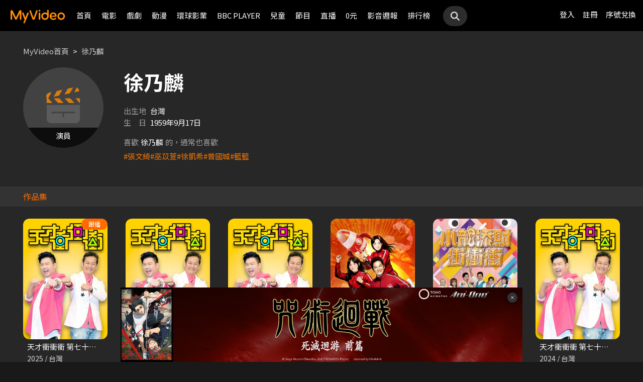

--- FILE ---
content_type: text/html;charset=UTF-8
request_url: https://www.myvideo.net.tw/person/%E5%BE%90%E4%B9%83%E9%BA%9F_S0018596/
body_size: 8749
content:
     


 


<!DOCTYPE html PUBLIC "-//W3C//DTD HTML 4.01 Transitional//EN" "http://www.w3.org/TR/html4/loose.dtd">
<html lang="zh-Hant-TW">
  <head version="svn_trunk_88916" >
  	
    
  	
  	
    <link rel="shortcut icon" sizes="16x16" href="/static/images/favicon.ico" />
    <link rel="shortcut icon" sizes="128x128" href="/static/images/favicon-256x256.ico" />
    <link rel="apple-touch-icon" href="/static/images/favicon-256x256.ico" />
    <meta name="viewport" content="width=device-width, initial-scale=1.0, minimum-scale=1.0" />
    
    <title>徐乃麟作品推薦線上看 - MyVideo｜陪你每一刻</title>
    
    
    <link rel="stylesheet" href="/static/css/RWD/reset.css?PatchDate=20260115" />
    <link rel="stylesheet" href="/static/css/RWD/style_preset.css?PatchDate=20260115" />
    <link rel="stylesheet" href="/static/css/RWD/style_frame.css?PatchDate=20260115" />
    <link rel="stylesheet" href="/static/css/RWD/style_footer.css?PatchDate=20260115" />
    <link rel="stylesheet" href="/static/css/RWD/style_frameMember.css?PatchDate=20260115" />
    <link rel="stylesheet" href="/static/css/RWD/style_main.css?PatchDate=20260115" />
    <link rel="stylesheet" href="/static/css/RWD/style_light_header.css?PatchDate=20260115" />
    <link rel="stylesheet" href="/static/css/RWD/style_header_dropdown_menu.css?PatchDate=20260115" />
	
	<link rel="stylesheet" href="/static/Swiper/swiper-bundle.min.css" />

    
    <style type="text/css">
      @media screen and (min-width: 1024px) {
          header.colorGR {
              background: linear-gradient(to bottom, rgba(0, 0, 0, 1) 0%, rgba(0, 0, 0, 0) 100%);
          }
          
          main{
      	    padding-top: 62px;
      	}
      	
      }
    </style>
    
    <script src="/static/js/jquery-3.6.0.min.js"></script>
    <script
      type="text/javascript"
      src="/static/reactJS/customizeSupportJS/myVideoCommonJS.min.js?PatchDate=20260115"
    ></script>
    <script type="text/javascript">
      var PSCPath = "";
      var Context = {
    	 
    	blackCardType  : '0',	
    	
    	blackData : {
    		
    		isLuxuryService : 'N',
    		
    		luxuryServiceIds: ''
    	},
      	remindInfo : {
      		isShow		: true,
      		homeBtnText : "訂閱豪華",
      		clickUrl	: "https://www.myvideo.net.tw/buyVideoCart/servletPromoRedirect.do?promotionId=PTA_2202181149563298&promotionType=1"
      	},
      	isLogin : "" !== "",
      	remindType : "" === "" ? "未登入"
      							: "N" === "Y"
      								? "超值月租"
      								: "N" === 'Y'
      									? "豪華月租訂閱豪華" : "未申裝"
      };

      $.ajaxSetup({
      	cache: false
      });
    </script>
	
	    
<meta charset="UTF-8">
<meta name="viewport"
	content="width=device-width, initial-scale=1.0, minimum-scale=1.0">


<link rel="stylesheet" href="/static/css/RWD/videoList.css?PatchDate=20260115">
<link rel="stylesheet" href="/static/css/RWD/videoBox.css?PatchDate=20260115">
<link rel="stylesheet" href="/static/css/RWD/tabPanel.css?PatchDate=20260115">
<link rel="stylesheet" href="/static/css/RWD/style_index.css?PatchDate=20260115">
<link rel="stylesheet" href="/static/css/RWD/style_filter.css?PatchDate=20260115">
<link rel="stylesheet" href="/static/css/RWD/style_listing.css?PatchDate=20260115">
<link rel="stylesheet" href="/static/css/RWD/director.css?PatchDate=20260115">

<script src="/static/js/RWD/TopRankSlide.js" charset="utf-8"></script>





<meta name="description" content="MyVideo 特別精選 徐乃麟 精采作品，包括 《天才衝衝衝 第七十七季》、《天才衝衝衝 第七十六季》、《天才衝衝衝 第七十五季》 推薦你線上看。"/>
<link rel="canonical" href="https://www.myvideo.net.tw/person/%E5%BE%90%E4%B9%83%E9%BA%9F_S0018596/" />
<link rel="amphtml" href="https://www.myvideo.net.tw/person/amp/%E5%BE%90%E4%B9%83%E9%BA%9F_S0018596/">

<meta property="og:title" content="徐乃麟作品推薦線上看 &ndash; MyVideo | 陪你每一刻" />
<meta property="og:description" content="MyVideo 特別精選 徐乃麟 精采作品，包括 《天才衝衝衝 第七十七季》、《天才衝衝衝 第七十六季》、《天才衝衝衝 第七十五季》 推薦你線上看。" />
<meta property="og:url" content="https://www.myvideo.net.tw/person/%E5%BE%90%E4%B9%83%E9%BA%9F_S0018596/" />
<meta property="og:image" content="https://www.myvideo.net.tw/static/images/RWD/actorImg_default1.jpg" />
<meta property="og:type" content="website" /> 
<meta property="fb:app_id" content="471215119589042" />





	<script type="application/ld+json">
		{"mainEntity":[{"image":"https://www.myvideo.net.tw/static/images/RWD/actorImg_default1.jpg","@type":"Person","name":"徐乃麟","url":"https://www.myvideo.net.tw/person/徐乃麟_S0018596/"},{"@type":"ItemList","ItemListElement":[{"@type":"ListItem","name":"天才衝衝衝 第七十七季","@id":"https://www.myvideo.net.tw/details/3/32334","position":1,"url":"https://www.myvideo.net.tw/details/3/32334"},{"@type":"ListItem","name":"天才衝衝衝 第七十六季","@id":"https://www.myvideo.net.tw/details/3/31569","position":2,"url":"https://www.myvideo.net.tw/details/3/31569"},{"@type":"ListItem","name":"天才衝衝衝 第七十五季","@id":"https://www.myvideo.net.tw/details/3/30893","position":3,"url":"https://www.myvideo.net.tw/details/3/30893"},{"@type":"ListItem","name":"全村的希望","@id":"https://www.myvideo.net.tw/details/3/30720","position":4,"url":"https://www.myvideo.net.tw/details/3/30720"},{"@type":"ListItem","name":"小龍添財衝衝衝","@id":"https://www.myvideo.net.tw/details/0/410471","position":5,"url":"https://www.myvideo.net.tw/details/0/410471"},{"@type":"ListItem","name":"天才衝衝衝 第七十四季","@id":"https://www.myvideo.net.tw/details/3/30034","position":6,"url":"https://www.myvideo.net.tw/details/3/30034"},{"@type":"ListItem","name":"天才衝衝衝 第七十三季","@id":"https://www.myvideo.net.tw/details/3/29489","position":7,"url":"https://www.myvideo.net.tw/details/3/29489"},{"@type":"ListItem","name":"天才衝衝衝 第七十二季","@id":"https://www.myvideo.net.tw/details/3/28496","position":8,"url":"https://www.myvideo.net.tw/details/3/28496"},{"@type":"ListItem","name":"天才衝衝衝 第七十一季","@id":"https://www.myvideo.net.tw/details/3/27667","position":9,"url":"https://www.myvideo.net.tw/details/3/27667"},{"@type":"ListItem","name":"天才衝衝衝 第七十季","@id":"https://www.myvideo.net.tw/details/3/26747","position":10,"url":"https://www.myvideo.net.tw/details/3/26747"},{"@type":"ListItem","name":"花甲少年趣旅行 第七季","@id":"https://www.myvideo.net.tw/details/3/26969","position":11,"url":"https://www.myvideo.net.tw/details/3/26969"},{"@type":"ListItem","name":"天才衝衝衝 第六十九季","@id":"https://www.myvideo.net.tw/details/3/26002","position":12,"url":"https://www.myvideo.net.tw/details/3/26002"},{"@type":"ListItem","name":"天才衝衝衝 第六十八季","@id":"https://www.myvideo.net.tw/details/3/24785","position":13,"url":"https://www.myvideo.net.tw/details/3/24785"},{"@type":"ListItem","name":"天才衝衝衝 第六十七季","@id":"https://www.myvideo.net.tw/details/3/23729","position":14,"url":"https://www.myvideo.net.tw/details/3/23729"},{"@type":"ListItem","name":"【精華片段】不錄啦!!徐乃麟輸林美秀 差點當場爆走｜花甲少年趣旅行","@id":"https://www.myvideo.net.tw/details/0/400935","position":15,"url":"https://www.myvideo.net.tw/details/0/400935"}],"name":"出演作品"},{"@type":"ItemList","ItemListElement":[{"@type":"ListItem","name":"張文綺","@id":"https://www.myvideo.net.tw/person/張文綺_S0055856/","position":1,"url":"https://www.myvideo.net.tw/person/張文綺_S0055856/"},{"@type":"ListItem","name":"巫苡萱","@id":"https://www.myvideo.net.tw/person/巫苡萱_S0073741/","position":2,"url":"https://www.myvideo.net.tw/person/巫苡萱_S0073741/"},{"@type":"ListItem","name":"徐凱希","@id":"https://www.myvideo.net.tw/person/徐凱希_S0007747/","position":3,"url":"https://www.myvideo.net.tw/person/徐凱希_S0007747/"},{"@type":"ListItem","name":"曾國城","@id":"https://www.myvideo.net.tw/person/曾國城_S0003438/","position":4,"url":"https://www.myvideo.net.tw/person/曾國城_S0003438/"},{"@type":"ListItem","name":"籃籃","@id":"https://www.myvideo.net.tw/person/籃籃_S0052435/","position":5,"url":"https://www.myvideo.net.tw/person/籃籃_S0052435/"}],"name":"推薦演員"},{"@type":"ItemList","ItemListElement":[{"@type":"ListItem","name":"整形過後","@id":"https://www.myvideo.net.tw/details/3/32273","position":1,"url":"https://www.myvideo.net.tw/details/3/32273"},{"@type":"ListItem","name":"監所男子囚生記","@id":"https://www.myvideo.net.tw/details/3/32079","position":2,"url":"https://www.myvideo.net.tw/details/3/32079"},{"@type":"ListItem","name":"名偵探柯南 100萬美元的五稜星","@id":"https://www.myvideo.net.tw/details/0/406014","position":3,"url":"https://www.myvideo.net.tw/details/0/406014"},{"@type":"ListItem","name":"重裝制裁","@id":"https://www.myvideo.net.tw/details/0/429920","position":4,"url":"https://www.myvideo.net.tw/details/0/429920"},{"@type":"ListItem","name":"我和我的殭屍女兒","@id":"https://www.myvideo.net.tw/details/0/428688","position":5,"url":"https://www.myvideo.net.tw/details/0/428688"},{"@type":"ListItem","name":"私家偵探","@id":"https://www.myvideo.net.tw/details/0/427004","position":6,"url":"https://www.myvideo.net.tw/details/0/427004"},{"@type":"ListItem","name":"差點在迷宮深處被信任的夥伴殺掉，但靠著天賜技能「無限扭蛋」獲得等級9999的夥伴，我要向前隊友和世界展開復仇&「給他們好看！」","@id":"https://www.myvideo.net.tw/details/3/31648","position":7,"url":"https://www.myvideo.net.tw/details/3/31648"},{"@type":"ListItem","name":"聖母殺手","@id":"https://www.myvideo.net.tw/details/0/428676","position":8,"url":"https://www.myvideo.net.tw/details/0/428676"},{"@type":"ListItem","name":"異能5：死了一個超人以後","@id":"https://www.myvideo.net.tw/details/0/428950","position":9,"url":"https://www.myvideo.net.tw/details/0/428950"},{"@type":"ListItem","name":"猛毒","@id":"https://www.myvideo.net.tw/details/0/204279","position":10,"url":"https://www.myvideo.net.tw/details/0/204279"},{"@type":"ListItem","name":"上山吧！台灣隊","@id":"https://www.myvideo.net.tw/details/3/32162","position":11,"url":"https://www.myvideo.net.tw/details/3/32162"},{"@type":"ListItem","name":"大生意人","@id":"https://www.myvideo.net.tw/details/3/32240","position":12,"url":"https://www.myvideo.net.tw/details/3/32240"},{"@type":"ListItem","name":"我的殺手爸爸","@id":"https://www.myvideo.net.tw/details/0/428683","position":13,"url":"https://www.myvideo.net.tw/details/0/428683"},{"@type":"ListItem","name":"老舅","@id":"https://www.myvideo.net.tw/details/3/32324","position":14,"url":"https://www.myvideo.net.tw/details/3/32324"},{"@type":"ListItem","name":"泛而不精的我被逐出了勇者隊伍","@id":"https://www.myvideo.net.tw/details/3/32390","position":15,"url":"https://www.myvideo.net.tw/details/3/32390"},{"@type":"ListItem","name":"何百芮的地獄戀曲","@id":"https://www.myvideo.net.tw/details/3/32307","position":16,"url":"https://www.myvideo.net.tw/details/3/32307"},{"@type":"ListItem","name":"掌命","@id":"https://www.myvideo.net.tw/details/3/32321","position":17,"url":"https://www.myvideo.net.tw/details/3/32321"},{"@type":"ListItem","name":"何百芮的地獄毒白","@id":"https://www.myvideo.net.tw/details/3/32311","position":18,"url":"https://www.myvideo.net.tw/details/3/32311"},{"@type":"ListItem","name":"咒願","@id":"https://www.myvideo.net.tw/details/0/427008","position":19,"url":"https://www.myvideo.net.tw/details/0/427008"},{"@type":"ListItem","name":"身為暗殺者的我明顯比勇者還強","@id":"https://www.myvideo.net.tw/details/3/31654","position":20,"url":"https://www.myvideo.net.tw/details/3/31654"}],"name":"推薦影片"}],"@type":"CollectionPage","name":"徐乃麟 作品推薦 線上看 - MyVideo","description":"MyVideo 特別精選 徐乃麟 精采作品，包括 《天才衝衝衝 第七十七季》、《天才衝衝衝 第七十六季》、《天才衝衝衝 第七十五季》 推薦你線上看。","@id":"https://www.myvideo.net.tw/person/徐乃麟_S0018596/","@context":"https://schema.org","url":"https://www.myvideo.net.tw/person/徐乃麟_S0018596/"}
	</script>



	<script type="application/ld+json">
		{"@type":"BreadcrumbList","ItemListElement":[{"item":{"name":"首頁","@id":"https://www.myvideo.net.tw/"},"@type":"ListItem","position":1},{"item":{"name":"徐乃麟 作品推薦 線上看 - MyVideo","@id":"https://www.myvideo.net.tw/person/%E5%BE%90%E4%B9%83%E9%BA%9F_S0018596/"},"@type":"ListItem","position":2}],"@context":"https://schema.org"}
	</script>





<script type="text/javascript">
var context = {
	videoObj : {
		returnVideoCount: '15',
		totalVideoCount	: '15',
		oneTimesLoad	: '20',
		nowCountInt		: 0,
		totalCountInt	: 0,
		personId		: 'S0018596',
		domain			: ''
	}		
}

</script>
<script src="/static/js/RWD/person.js" charset="utf-8"></script>

	
  </head>
  <body>
  	



<!-- 為必免重複載入 -->


<!-- Criteo Loader File -->
<script type="text/javascript" src="//dynamic.criteo.com/js/ld/ld.js?a=111489" async="true"></script>
<!-- END Criteo Loader File -->


<!-- Criteo Visit Tag -->
<script type="text/javascript">
  window.criteo_q = window.criteo_q || [];
  var deviceType = /iPad/.test(navigator.userAgent) ? "t"
          : /Mobile|iP(hone|od)|Android|BlackBerry|IEMobile|Silk/
                  .test(navigator.userAgent) ? "m" : "d";
  window.criteo_q.push({
    event: "setAccount",
    account: 111489
  }, {
    event: "setEmail",
    email: "",
  }, {
    event: "setSiteType",
    type: deviceType
  }, {
    event: "viewPage"
  });
</script>
<!-- END Criteo Visit Tag -->



  
  
    
<!-- Google Tag Manager -->
<script>(function(w,d,s,l,i){w[l]=w[l]||[];w[l].push({'gtm.start':
new Date().getTime(),event:'gtm.js'});var f=d.getElementsByTagName(s)[0],
j=d.createElement(s),dl=l!='dataLayer'?'&l='+l:'';j.async=true;j.src=
'https://www.googletagmanager.com/gtm.js?id='+i+dl;f.parentNode.insertBefore(j,f);
})(window,document,'script','dataLayer','GTM-MF93N5D');</script>
<!-- End Google Tag Manager -->
<!-- Google Tag Manager (noscript) -->
<noscript><iframe src="https://www.googletagmanager.com/ns.html?id=GTM-MF93N5D"
height="0" width="0" style="display:none;visibility:hidden"></iframe></noscript>
<!-- End Google Tag Manager (noscript) -->
<script>
//push uid to dataLayer for user reconization.
  if(""){
    dataLayer.push({
      'event':'userId',
      'UID':''
    })
  }
if(!window.analyticsEventSender){
  let analyticsEventSender = {
    send_Event: function (...strs) {
    },
    send_page_view: function (str) {
    },
    pushToDataLayer: function(data){
			dataLayer.push(data)
    }
  };
  window.analyticsEventSender = analyticsEventSender;
}
</script>

  

<script type="text/javascript">
	function writeGA(str) {
		window.analyticsEventSender.send_page_view(str);
	}
	function writeGA_Event(str) {
		window.analyticsEventSender.send_Event('play', 'free', str);
	}
	function writeGA_Event_paid(str) {
		window.analyticsEventSender.send_Event('play', 'paid', str);
	}
	function writeGA_Event_browser(str) {
		window.analyticsEventSender.send_Event('play', 'browser', str);
	}
	// New ga event for log recommend
	function writeGA_Click_Recommend_Event(str) {
		window.analyticsEventSender.send_Event('click', 'recommend', str);
	}
	// New ga event for player
	function writeGA_Player(str1, str2, str3) {
		window.analyticsEventSender.send_Event(str1, str2, str3);
	}

	// New ga event for addQ , banner, 版位GA
	function writeGA_Event_click(str1, str2, str3) {
		window.analyticsEventSender.send_Event(str1, str2, str3);
	}

	// New ga event for go myfoneshopping
	function writeGA_shopping(str) {
		window.analyticsEventSender.send_Event('外部連結', '導購', str);
	}
	function pushToDataLayer(data) {
		window.analyticsEventSender.pushToDataLayer(data);
	}
</script>
<script type="text/javascript" defer="defer">
  var _mTrack = _mTrack || [];
  _mTrack.push([ 'trackPage' ]);

  (function() {
    var mClientId = '558dza12683';
    var mProto = ('https:' == document.location.protocol ? 'https://'
        : 'http://');
    var mHost = 'tracker.marinsm.com';
    var mt = document.createElement('script');
    mt.type = 'text/javascript';
    mt.async = true;
    mt.src = mProto + mHost + '/tracker/async/' + mClientId + '.js';
    var fscr = document.getElementsByTagName('script')[0];
    fscr.parentNode.insertBefore(mt, fscr);
  })();
</script>
<noscript>
  <img src='https://tracker.marinsm.com/tp?act=1&cid=558dza12683&script=no'>
</noscript>

<script>
!function(e,t,n,a,c,o,s){e.fbq||(c=e.fbq=function(){c.callMethod?c.callMethod.apply(c,arguments):c.queue.push(arguments)},e._fbq||(e._fbq=c),c.push=c,c.loaded=!0,c.version="2.0",c.queue=[],o=t.createElement(n),o.async=!0,o.src=a,s=t.getElementsByTagName(n)[0],s.parentNode.insertBefore(o,s))}(window,document,"script","https://connect.facebook.net/en_US/fbevents.js"),fbq("init","792098837661675"),fbq("track","PageView");
</script>
<noscript><img height="1" width="1" style="display:none" src="https://www.facebook.com/tr?id=792098837661675&ev=PageView&noscript=1"/></noscript>


    <input type="hidden" value="PC" id="deviceType" />
    <input type="hidden" value="20260115" id="patchDate" />
    <input type="hidden" value="https://mgw3.myvideo.net.tw/myVideo.api/" id="TWM_MyVideoAPI" />
    <input type="hidden" value="https://mgw2.myvideo.net.tw/myVideo.api/" id="TWM_MyVideoAPI_shunt" />
    

    <div class="wrap">
    
    <!-- APP 隱藏Header UI -->
   	  	
	      <div id="reactRenderTargetHeader">
	         
	        













<header class="colorBK">
	<div class="headerBox">
		<div class="hdGroup">
			<img id="ham" class="padMobi" src="/static/images/RWD/icon_header_ham.png" />
			<a href="/index.do">
				<img id="logo" src="/static/images/RWD/brand_logo.png" />
			</a>
			<div class="linkArea">
				<a class="searchBox" href="#">
					<img class="search" src="/static/images/RWD/icon_header_search.png" />
				</a>
				<ul class="linkService">

					<li><a href="/login.do" title="登入MyVideo立即觀賞">登入</a></li>
					<li><a href="/goSignUpPage.do" title="免費加入MyVideo">註冊</a></li>

					<li><a href="/SN-exchange" title="序號兌換">序號兌換</a></li>
				</ul>
			</div>
		</div>
		<div class="depart">
			<ul itemscope itemtype="http://www.schema.org/SiteNavigationElement">
	
						<li class="topMenuScroll_UX_RECOMMEND_HOME" id="UX_RECOMMEND_HOME" itemprop="name">
							<a href="/index.do" itemprop="url" title="首頁">首頁</a>
						</li>
	
						<li class="topMenuScroll_UXM_MOVIE" id="UXM_MOVIE" itemprop="name">
							<a href="/movie/" itemprop="url" title="電影">電影</a>
						</li>
	
						<li class="topMenuScroll_UXM_DRAMA" id="UXM_DRAMA" itemprop="name">
							<a href="/drama/" itemprop="url" title="戲劇">戲劇</a>
						</li>
	
						<li class="topMenuScroll_UXM_CARTOON" id="UXM_CARTOON" itemprop="name">
							<a href="/cartoon/" itemprop="url" title="動漫">動漫</a>
						</li>
	
						<li class="topMenuScroll_UXM_STUDIO_UNIVERSAL" id="UXM_STUDIO_UNIVERSAL" itemprop="name">
							<a href="/Studio_Universal/" itemprop="url" title="環球影業">環球影業</a>
						</li>
	
						<li class="topMenuScroll_UXM_BBCPLAYER" id="UXM_BBCPLAYER" itemprop="name">
							<a href="/BBCPlayer/" itemprop="url" title="BBC PLAYER">BBC PLAYER</a>
						</li>
	
						<li class="topMenuScroll_UXM_CHILD" id="UXM_CHILD" itemprop="name">
							<a href="/child/" itemprop="url" title="兒童">兒童</a>
						</li>
	
						<li class="topMenuScroll_UXM_MUSIC" id="UXM_MUSIC" itemprop="name">
							<a href="/music/" itemprop="url" title="節目">節目</a>
						</li>
	
						<li class="topMenuScroll_UX_LIVE_CHANNEL_PORTAL" id="UX_LIVE_CHANNEL_PORTAL" itemprop="name">
							<a href="/LiveChannel/" itemprop="url" title="直播">直播</a>
						</li>
	
						<li class="topMenuScroll_UXM_FREE_MENU" id="UXM_FREE_MENU" itemprop="name">
							<a href="/free_menu/" itemprop="url" title="0元">0元</a>
						</li>
	
				<li><a href="https://blog.myvideo.net.tw/" title="影音週報">影音週報</a></li>
				
					<li><a href="/rank/" title="排行榜">排行榜</a></li>
	
			</ul>
			<a class="searchBox" href="#">
				<img class="search" src="/static/images/RWD/icon_header_search.png" />
			</a>
		</div>
	</div>
</header> 
	      </div>
     	<script src="/static/react-js/header.bundle.js?PatchDate=20260115"></script>
      
      
      
	<div class="wrap">
		<main>
			
				
					<div class="monthlyMain">
						<div class="breadcrumbModule block">
							
								<a href="/">MyVideo首頁</a>
								 > 
							
								<a href="/person/%E5%BE%90%E4%B9%83%E9%BA%9F_S0018596/">徐乃麟</a>
								
							
						</div>
						<section class="mainTopSection directorTop">
							<section class="topSection directorIntro">
								
									<figure class="">
										<img src="https://www.myvideo.net.tw/static/images/RWD/actorImg_default1.jpg" alt="徐乃麟">
										
											
											
												<div class="characterName">演員</div>
											
											
										
									</figure>
								
								<div>
									<h1>徐乃麟</h1>
									
									<ul class="directorData">
										
											<li><span>出生地</span>台灣</li>
										
										
											<li><span>生&emsp;日</span>1959年9月17日</li>
										
									</ul>
									
									
										<section class="relatedTags">
	                            			<span class="title">喜歡<strong>徐乃麟</strong>的，通常也喜歡</span>
				                            <ul class="tagList">
				                            	
				                                	<li class="tagListItem"><a class="primaryOrg" href="/person/張文綺_S0055856/">#張文綺</a></li>
				                                
				                                	<li class="tagListItem"><a class="primaryOrg" href="/person/巫苡萱_S0073741/">#巫苡萱</a></li>
				                                
				                                	<li class="tagListItem"><a class="primaryOrg" href="/person/徐凱希_S0007747/">#徐凱希</a></li>
				                                
				                                	<li class="tagListItem"><a class="primaryOrg" href="/person/曾國城_S0003438/">#曾國城</a></li>
				                                
				                                	<li class="tagListItem"><a class="primaryOrg" href="/person/籃籃_S0052435/">#籃籃</a></li>
				                                
				                            </ul>
	                        			</section>
	                        		
								</div>
							</section>
						</section>
						
							
								<h2 class="DirectirSectionTitle">作品集</h2>
							
							
						
						<article class="vidioListWrap">
							<section
								class="videoBlock posterBlock noBack noMask directorWorks">
								<ul id="videoTable">
									
										<li>
											<div class="imgBox">
												
													<div class="tagTopArea">
														<div class="tag gray"
															style="
														 background-color:#FF6B00;
														 color:#FFFFFF;">
															跟播</div>
													</div>
												
												
										        
										        	
										        	
										        
										        
												<a href="/details/3/32334"
													title="天才衝衝衝 第七十七季"
													style="background-image: url(https://img.myvideo.net.tw/images/CHI200/0000/0347/202509081234512668_420x600.jpg)"></a>
											</div>
											<h3>
												<a href="/details/3/32334"
													title="天才衝衝衝 第七十七季"> 天才衝衝衝 第七十七季 </a>
											</h3>
											<div class="film-info">
												<div>2025 / 台灣</div>
												<div>1小時50分</div>
											</div>
										</li>
									
										<li>
											<div class="imgBox">
												
												
										        
										        	
										        	
										        
										        
												<a href="/details/3/31569"
													title="天才衝衝衝 第七十六季"
													style="background-image: url(https://img.myvideo.net.tw/images/CHI200/0000/0347/202509081234512668_420x600.jpg)"></a>
											</div>
											<h3>
												<a href="/details/3/31569"
													title="天才衝衝衝 第七十六季"> 天才衝衝衝 第七十六季 </a>
											</h3>
											<div class="film-info">
												<div>2025 / 台灣</div>
												<div>1小時50分</div>
											</div>
										</li>
									
										<li>
											<div class="imgBox">
												
												
										        
										        	
										        	
										        
										        
												<a href="/details/3/30893"
													title="天才衝衝衝 第七十五季"
													style="background-image: url(https://img.myvideo.net.tw/images/CHI200/0000/0156/202308181009524181_420x600.jpg)"></a>
											</div>
											<h3>
												<a href="/details/3/30893"
													title="天才衝衝衝 第七十五季"> 天才衝衝衝 第七十五季 </a>
											</h3>
											<div class="film-info">
												<div>2025 / 台灣</div>
												<div>1小時50分</div>
											</div>
										</li>
									
										<li>
											<div class="imgBox">
												
												
										        
										        	
										        	
										        
										        
												<a href="/details/3/30720"
													title="全村的希望"
													style="background-image: url(https://img.myvideo.net.tw/images/EAS040/0001/0634/202505211206424371_420x600.jpg)"></a>
											</div>
											<h3>
												<a href="/details/3/30720"
													title="全村的希望"> 全村的希望 </a>
											</h3>
											<div class="film-info">
												<div>2025 / 台灣</div>
												<div>1小時30分</div>
											</div>
										</li>
									
										<li>
											<div class="imgBox">
												
												
										        
										        	
										        	
										        
										        
												<a href="/details/0/410471"
													title="小龍添財衝衝衝"
													style="background-image: url(https://img.myvideo.net.tw/images/CHI200/0000/0268/202501171214081514_420x600.jpg)"></a>
											</div>
											<h3>
												<a href="/details/0/410471"
													title="小龍添財衝衝衝"> 小龍添財衝衝衝 </a>
											</h3>
											<div class="film-info">
												<div>2025 / 台灣</div>
												<div>1小時50分</div>
											</div>
										</li>
									
										<li>
											<div class="imgBox">
												
												
										        
										        	
										        	
										        
										        
												<a href="/details/3/30034"
													title="天才衝衝衝 第七十四季"
													style="background-image: url(https://img.myvideo.net.tw/images/CHI200/0000/0156/202308181009524181_420x600.jpg)"></a>
											</div>
											<h3>
												<a href="/details/3/30034"
													title="天才衝衝衝 第七十四季"> 天才衝衝衝 第七十四季 </a>
											</h3>
											<div class="film-info">
												<div>2024 / 台灣</div>
												<div>1小時50分</div>
											</div>
										</li>
									
										<li>
											<div class="imgBox">
												
												
										        
										        	
										        	
										        
										        
												<a href="/details/3/29489"
													title="天才衝衝衝 第七十三季"
													style="background-image: url(https://img.myvideo.net.tw/images/CHI200/0000/0156/202308181009524181_420x600.jpg)"></a>
											</div>
											<h3>
												<a href="/details/3/29489"
													title="天才衝衝衝 第七十三季"> 天才衝衝衝 第七十三季 </a>
											</h3>
											<div class="film-info">
												<div>2024 / 台灣</div>
												<div>1小時50分</div>
											</div>
										</li>
									
										<li>
											<div class="imgBox">
												
												
										        
										        	
										        	
										        
										        
												<a href="/details/3/28496"
													title="天才衝衝衝 第七十二季"
													style="background-image: url(https://img.myvideo.net.tw/images/CHI200/0000/0156/202308181009524181_420x600.jpg)"></a>
											</div>
											<h3>
												<a href="/details/3/28496"
													title="天才衝衝衝 第七十二季"> 天才衝衝衝 第七十二季 </a>
											</h3>
											<div class="film-info">
												<div>2024 / 台灣</div>
												<div>1小時50分</div>
											</div>
										</li>
									
										<li>
											<div class="imgBox">
												
												
										        
										        	
										        	
										        
										        
												<a href="/details/3/27667"
													title="天才衝衝衝 第七十一季"
													style="background-image: url(https://img.myvideo.net.tw/images/CHI200/0000/0156/202308181009524181_420x600.jpg)"></a>
											</div>
											<h3>
												<a href="/details/3/27667"
													title="天才衝衝衝 第七十一季"> 天才衝衝衝 第七十一季 </a>
											</h3>
											<div class="film-info">
												<div>2024 / 台灣</div>
												<div>1小時50分</div>
											</div>
										</li>
									
										<li>
											<div class="imgBox">
												
												
										        
										        	
										        	
										        
										        
												<a href="/details/3/26747"
													title="天才衝衝衝 第七十季"
													style="background-image: url(https://img.myvideo.net.tw/images/CHI200/0000/0156/202308181009524181_420x600.jpg)"></a>
											</div>
											<h3>
												<a href="/details/3/26747"
													title="天才衝衝衝 第七十季"> 天才衝衝衝 第七十季 </a>
											</h3>
											<div class="film-info">
												<div>2024 / 台灣</div>
												<div>1小時50分</div>
											</div>
										</li>
									
										<li>
											<div class="imgBox">
												
												
										        
										        	
										        	
										        
										        
												<a href="/details/3/26969"
													title="花甲少年趣旅行 第七季"
													style="background-image: url(https://img.myvideo.net.tw/images/EAS040/0000/9631/202405091646080048_420x600.jpg)"></a>
											</div>
											<h3>
												<a href="/details/3/26969"
													title="花甲少年趣旅行 第七季"> 花甲少年趣旅行 第七季 </a>
											</h3>
											<div class="film-info">
												<div>2023 / 台灣</div>
												<div>1小時30分</div>
											</div>
										</li>
									
										<li>
											<div class="imgBox">
												
												
										        
										        	
										        	
										        
										        
												<a href="/details/3/26002"
													title="天才衝衝衝 第六十九季"
													style="background-image: url(https://img.myvideo.net.tw/images/CHI200/0000/0156/202308181009524181_420x600.jpg)"></a>
											</div>
											<h3>
												<a href="/details/3/26002"
													title="天才衝衝衝 第六十九季"> 天才衝衝衝 第六十九季 </a>
											</h3>
											<div class="film-info">
												<div>2023 / 台灣</div>
												<div>1小時50分</div>
											</div>
										</li>
									
										<li>
											<div class="imgBox">
												
												
										        
										        	
										        	
										        
										        
												<a href="/details/3/24785"
													title="天才衝衝衝 第六十八季"
													style="background-image: url(https://img.myvideo.net.tw/images/CHI200/0000/0156/202308181009524181_420x600.jpg)"></a>
											</div>
											<h3>
												<a href="/details/3/24785"
													title="天才衝衝衝 第六十八季"> 天才衝衝衝 第六十八季 </a>
											</h3>
											<div class="film-info">
												<div>2023 / 台灣</div>
												<div>1小時50分</div>
											</div>
										</li>
									
										<li>
											<div class="imgBox">
												
												
										        
										        	
										        	
										        
										        
												<a href="/details/3/23729"
													title="天才衝衝衝 第六十七季"
													style="background-image: url(https://img.myvideo.net.tw/images/CHI200/0000/0111/202305291410428423_420x600.jpg)"></a>
											</div>
											<h3>
												<a href="/details/3/23729"
													title="天才衝衝衝 第六十七季"> 天才衝衝衝 第六十七季 </a>
											</h3>
											<div class="film-info">
												<div>2023 / 台灣</div>
												<div>1小時50分</div>
											</div>
										</li>
									
										<li>
											<div class="imgBox">
												
												
										        
										        	
										        	
										        
										        
												<a href="/details/0/400935"
													title="【精華片段】不錄啦!!徐乃麟輸林美秀 差點當場爆走｜花甲少年趣旅行"
													style="background-image: url(https://img.myvideo.net.tw/images/TWM010/0000/4349/202407191623344993_420x600.jpg)"></a>
											</div>
											<h3>
												<a href="/details/0/400935"
													title="【精華片段】不錄啦!!徐乃麟輸林美秀 差點當場爆走｜花甲少年趣旅行"> 【精華片段】不錄啦!!徐乃麟輸林美秀 差點當場爆走｜花甲少年趣旅行 </a>
											</h3>
											<div class="film-info">
												<div>台灣</div>
												<div>4分</div>
											</div>
										</li>
									
								</ul>
							</section>
							
						</article>
					</div>
				
				
			
			
				<article>
					<section class="videoList posterBlock noBack">
						<div class="header" id="header1">
							<h2>
								<img class="icon"
									src="/static/images/RWD/icon_camera.png">你可能也喜歡
							</h2>
						</div>
						<div class="navBtnBox">
							<div class="navBtn leftBtn last" onclick="back(this,1)">
								<img src="/static/images/RWD/icon_arrow_left.png">
							</div>
							<div class="navBtn rightBtn" onclick="next(this,1)">
								<img src="/static/images/RWD/icon_arrow_right.png">
							</div>
						</div>
						<div class="sliderOneLine" id="myDiv1">
							<ul style="width: max-content;" >
								
									<li><a
										href="/details/3/32273"
										title="整形過後">
											<div class="imgBox">
												<img class="poster"
													src="https://img.myvideo.net.tw/images/PIS010/0000/0002/202512010929090156_420x600.jpg">
												
										        
										        	
										        	
										        
											</div>
											<h3>整形過後</h3>
									</a></li>
								
									<li><a
										href="/details/3/32079"
										title="監所男子囚生記">
											<div class="imgBox">
												<img class="poster"
													src="https://img.myvideo.net.tw/images/IQI010/0000/0025/202511101832057412_420x600.jpg">
												
										        
										        	
										        	
										        
											</div>
											<h3>監所男子囚生記</h3>
									</a></li>
								
									<li><a
										href="/details/0/406014"
										title="名偵探柯南 100萬美元的五稜星">
											<div class="imgBox">
												<img class="poster"
													src="https://img.myvideo.net.tw/images/PRO010/0000/1557/202511180905340543_420x600.jpg">
												
										        
										        	
										        	
										        
											</div>
											<h3>名偵探柯南 100萬美元的五稜星</h3>
									</a></li>
								
									<li><a
										href="/details/0/429920"
										title="重裝制裁">
											<div class="imgBox">
												<img class="poster"
													src="https://img.myvideo.net.tw/images/MOV010/0000/3198/202512171725248926_420x600.jpg">
												
										        
										        	
										        	
										        
											</div>
											<h3>重裝制裁</h3>
									</a></li>
								
									<li><a
										href="/details/0/428688"
										title="我和我的殭屍女兒">
											<div class="imgBox">
												<img class="poster"
													src="https://img.myvideo.net.tw/images/MOV010/0000/3182/202511201437355786_420x600.jpg">
												
										        
										        	
										        	
										        
											</div>
											<h3>我和我的殭屍女兒</h3>
									</a></li>
								
									<li><a
										href="/details/0/427004"
										title="私家偵探">
											<div class="imgBox">
												<img class="poster"
													src="https://img.myvideo.net.tw/images/AVJ010/0000/2557/202510201543562910_420x600.jpg">
												
										        
										        	
										        	
										        
											</div>
											<h3>私家偵探</h3>
									</a></li>
								
									<li><a
										href="/details/3/31648"
										title="差點在迷宮深處被信任的夥伴殺掉，但靠著天賜技能「無限扭蛋」獲得等級9999的夥伴，我要向前隊友和世界展開復仇&「給他們好看！」">
											<div class="imgBox">
												<img class="poster"
													src="https://img.myvideo.net.tw/images/MUS030/0002/4096/202509191213220881_420x600.jpg">
												
										        
										        	
										        	
										        
											</div>
											<h3>差點在迷宮深處被信任的夥伴殺掉，但靠著天賜技能「無限扭蛋」獲得等級9999的夥伴，我要向前隊友和世界展開復仇&「給他們好看！」</h3>
									</a></li>
								
									<li><a
										href="/details/0/428676"
										title="聖母殺手">
											<div class="imgBox">
												<img class="poster"
													src="https://img.myvideo.net.tw/images/EAG010/0000/0640/202511241122341849_420x600.jpg">
												
										        
										        	
										        	
										        
											</div>
											<h3>聖母殺手</h3>
									</a></li>
								
									<li><a
										href="/details/0/428950"
										title="異能5：死了一個超人以後">
											<div class="imgBox">
												<img class="poster"
													src="https://img.myvideo.net.tw/images/MOV010/0000/3176/202511191717039230_420x600.jpg">
												
										        
										        	
										        	
										        
											</div>
											<h3>異能5：死了一個超人以後</h3>
									</a></li>
								
									<li><a
										href="/details/0/204279"
										title="猛毒">
											<div class="imgBox">
												<img class="poster"
													src="https://img.myvideo.net.tw/images/CPT010/0000/0142/201811131633347802_420x600.jpg">
												
													<div class="tagTopArea">
														<div class="tag gray"
															style="
														 background-color:#A8DC7D;
														 color:#000000;">
															單次付費</div>
													</div>
												
										        
										        	
										        	
										        
											</div>
											<h3>猛毒</h3>
									</a></li>
								
									<li><a
										href="/details/3/32162"
										title="上山吧！台灣隊">
											<div class="imgBox">
												<img class="poster"
													src="https://img.myvideo.net.tw/images/SAN030/0000/2959/202601091054568701_420x600.jpg">
												
													<div class="tagTopArea">
														<div class="tag gray"
															style="
														 background-color:#FF6B00;
														 color:#FFFFFF;">
															跟播</div>
													</div>
												
										        
										        	
										        	
										        
											</div>
											<h3>上山吧！台灣隊</h3>
									</a></li>
								
									<li><a
										href="/details/3/32240"
										title="大生意人">
											<div class="imgBox">
												<img class="poster"
													src="https://img.myvideo.net.tw/images/ALL030/0001/6131/202511251057002623_420x600.jpg">
												
										        
										        	
										        	
										        
											</div>
											<h3>大生意人</h3>
									</a></li>
								
									<li><a
										href="/details/0/428683"
										title="我的殺手爸爸">
											<div class="imgBox">
												<img class="poster"
													src="https://img.myvideo.net.tw/images/MOV010/0000/3185/202511201450350098_420x600.jpg">
												
										        
										        	
										        	
										        
											</div>
											<h3>我的殺手爸爸</h3>
									</a></li>
								
									<li><a
										href="/details/3/32324"
										title="老舅">
											<div class="imgBox">
												<img class="poster"
													src="https://img.myvideo.net.tw/images/ALL030/0001/6289/202512181418122243_420x600.jpg">
												
										        
										        	
										        	
										        
											</div>
											<h3>老舅</h3>
									</a></li>
								
									<li><a
										href="/details/3/32390"
										title="泛而不精的我被逐出了勇者隊伍">
											<div class="imgBox">
												<img class="poster"
													src="https://img.myvideo.net.tw/images/TRO020/0000/1448/202512241521036740_420x600.jpg">
												
													<div class="tagTopArea">
														<div class="tag gray"
															style="
														 background-color:#FF6B00;
														 color:#FFFFFF;">
															跟播</div>
													</div>
												
										        
										        	
										        	
										        
											</div>
											<h3>泛而不精的我被逐出了勇者隊伍</h3>
									</a></li>
								
									<li><a
										href="/details/3/32307"
										title="何百芮的地獄戀曲">
											<div class="imgBox">
												<img class="poster"
													src="https://img.myvideo.net.tw/images/EAC010/0000/0016/202512171746504298_420x600.jpg">
												
													<div class="tagTopArea">
														<div class="tag gray"
															style="
														 background-color:#FF6B00;
														 color:#FFFFFF;">
															跟播</div>
													</div>
												
										        
										        	
														<div class="tagBottomArea">
															<div class="tag green"
																style="
															 background-color:#FFDD00;
															 color:#000000;">
																更新至6集</div>
														</div>
										        	
										        	
										        
											</div>
											<h3>何百芮的地獄戀曲</h3>
									</a></li>
								
									<li><a
										href="/details/3/32321"
										title="掌命">
											<div class="imgBox">
												<img class="poster"
													src="https://img.myvideo.net.tw/images/ALL030/0001/6257/202512151059210018_420x600.jpg">
												
										        
										        	
										        	
										        
											</div>
											<h3>掌命</h3>
									</a></li>
								
									<li><a
										href="/details/3/32311"
										title="何百芮的地獄毒白">
											<div class="imgBox">
												<img class="poster"
													src="https://img.myvideo.net.tw/images/EAC010/0000/0002/202512171750099046_420x600.jpg">
												
										        
										        	
										        	
										        
											</div>
											<h3>何百芮的地獄毒白</h3>
									</a></li>
								
									<li><a
										href="/details/0/427008"
										title="咒願">
											<div class="imgBox">
												<img class="poster"
													src="https://img.myvideo.net.tw/images/AVJ010/0000/2560/202510201556593226_420x600.jpg">
												
										        
										        	
										        	
										        
											</div>
											<h3>咒願</h3>
									</a></li>
								
									<li><a
										href="/details/3/31654"
										title="身為暗殺者的我明顯比勇者還強">
											<div class="imgBox">
												<img class="poster"
													src="https://img.myvideo.net.tw/images/MUS030/0002/4150/202509191650266714_420x600.jpg">
												
										        
										        	
										        	
										        
											</div>
											<h3>身為暗殺者的我明顯比勇者還強</h3>
									</a></li>
								
							</ul>
						</div>
					</section>
				</article>
			
		</main>
	</div>

      
     <!-- APP 隱藏Header UI -->
      
	      <div id="reactRenderTargetFooter">
	         
	        



<footer>
	<!--  
	<a href="/index.do" title="myVideo|陪你每一刻">
		<img className="logo padWide" src="/static/images/RWD/brand_logo_footer.png" />
	</a>
	-->
	<div class="footerLink">
		<div class="ftLinks">
			<ul class="ftLinksAbout">
				<h3>關於</h3>
				<div class="group">
					<li><a href="/privacy-policy" title="隱私權政策">隱私權政策</a></li>
					<li><a href="/terms" title="使用者條款">使用者條款</a></li>
					<li><a href="mailto:myVideoNews@taiwanmobile.com">合作洽談</a></li>
				</div>
			</ul>
			<ul class="ftLinksService">
				<h3>客戶服務</h3>
				<div class="group">
					<li><a href="/MyVideo/m/qAndA.do" title="常見問答">常見問答</a></li>
					<li><a href="/MyVideo/m/intro.do?type=smartTVIntro" title="電視觀看教學">電視觀看教學</a></li>
					<li><a href="/MyVideo/m/feedback.do" title="我要發問">我要發問</a></li>
				</div>
				<div class="group">
					<li><a href="/MyVideo/m/serviceAnnouncement.do" title="服務公告">服務公告</a></li>
					<li><a href="/MyVideo/m/intro.do" title="服務說明">服務說明</a></li>
					<li><a href="/intro" title="服務介紹">服務介紹</a></li>
<!-- 					<li><a href="/events" title="好康優惠">好康優惠</a></li> -->
				</div>
			</ul>
		</div>
	</div>
</footer> 
	      </div>
      	<script src="/static/react-js/footer.bundle.js?PatchDate=20260115"></script>
      
    </div>
  </body>
  <script src="/static/js/RWD/insertSAS.js?PatchDate=20260115"></script>
  <script src="/static/Swiper/swiper-bundle.min.js"></script>
  <script src="/static/FlexSlider/jquery.flexslider-min.js"></script>
    
  <script src="/static/js/RWD/main.js?PatchDate=20260115"></script>
  <script src="/static/js/RWD/float.js?PatchDate=20260115"></script>
  <script src="/static/js/RWD/popUp.js?PatchDate=20260115"></script>

  
  <script src="/static/js/RWD/aos_3.0.0_beta.6.js?PatchDate=20260115"></script>
  
  <script type="text/javascript">
    
    var isNewMember = 0;
    var loginFrom = "null";
  </script>
  
 
</html>
